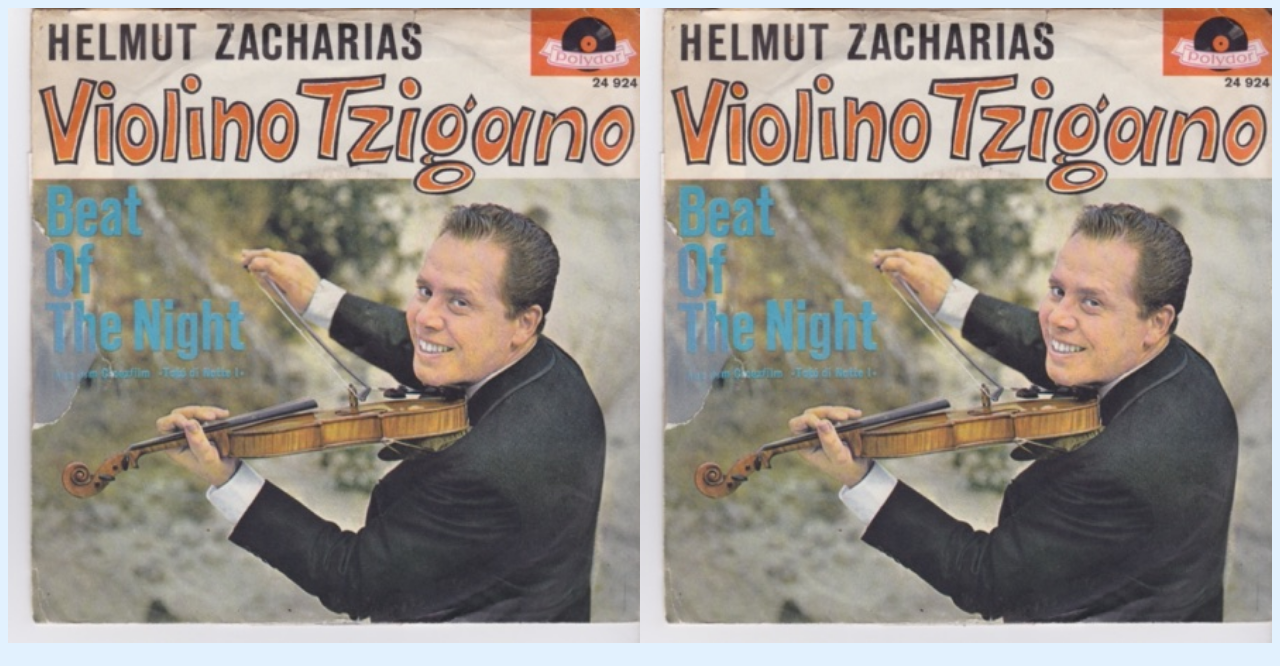

--- FILE ---
content_type: text/html; charset=UTF-8
request_url: https://koegoe.singles/coveranzeige.php?anzeige=%279026%27
body_size: 298
content:
<html>
<head>
	<link rel="stylesheet" media="all" type="text/css" href="css/styles.css" />
		<title>Coverbilder</title>
	<meta http-equiv="Content-Type" content="text/html; charset=utf-8" />
</head>

<body>


<img src='covers/POLYDOR_24_924_a.jpeg' width = 50%><img src='covers/POLYDOR_24_924_b.jpeg' width = 50%>	</body>
	</head>
	</html>